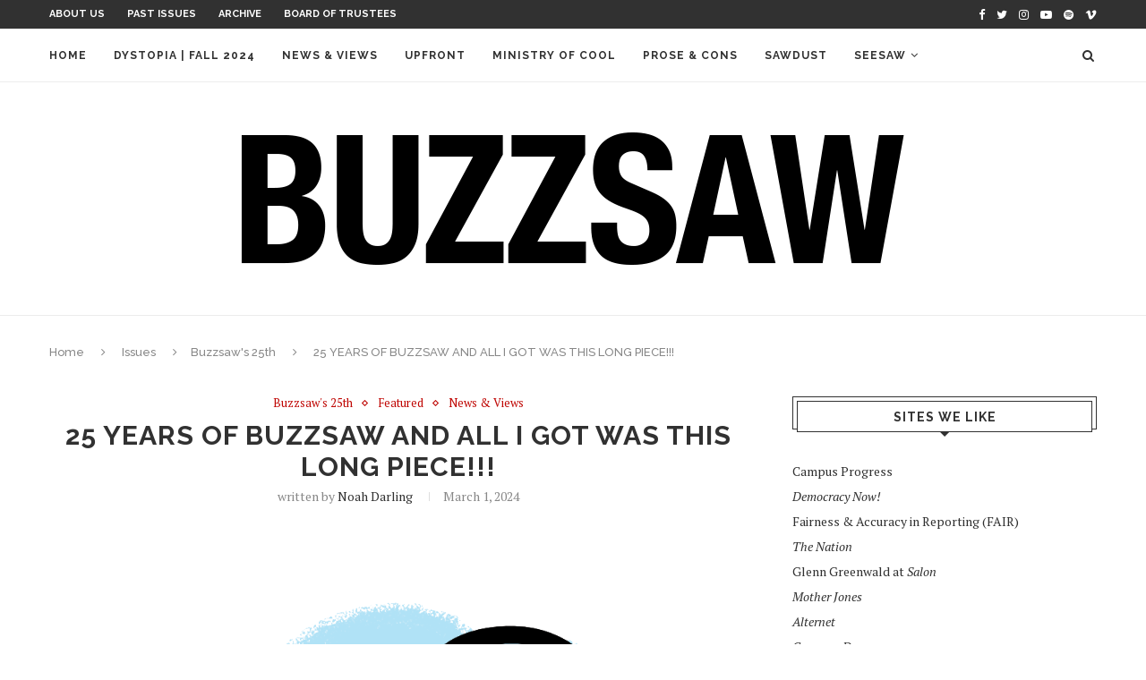

--- FILE ---
content_type: text/html; charset=UTF-8
request_url: https://buzzsawmag.org/2024/03/01/25-years-of-buzzsaw-and-all-i-got-was-this-long-piece/
body_size: 17772
content:
<!DOCTYPE html>
<html lang="en-US">
<head>
	<meta charset="UTF-8">
	<meta http-equiv="X-UA-Compatible" content="IE=edge">
	<meta name="viewport" content="width=device-width, initial-scale=1">
	<link rel="profile" href="http://gmpg.org/xfn/11" />
			<link rel="shortcut icon" href="https://buzzsawmag.org/media/2023/09/favicon-32x32-1.png" type="image/x-icon" />
		<link rel="apple-touch-icon" sizes="180x180" href="https://buzzsawmag.org/media/2023/09/favicon-32x32-1.png">
		<link rel="alternate" type="application/rss+xml" title="Buzzsaw Magazine RSS Feed" href="https://buzzsawmag.org/feed/" />
	<link rel="alternate" type="application/atom+xml" title="Buzzsaw Magazine Atom Feed" href="https://buzzsawmag.org/feed/atom/" />
	<link rel="pingback" href="https://buzzsawmag.org/xmlrpc.php" />
	<!--[if lt IE 9]>
	<script src="https://buzzsawmag.org/wp-content/themes/soledad/js/html5.js"></script>
	<![endif]-->
	<title>25 YEARS OF BUZZSAW AND ALL I GOT WAS THIS LONG PIECE!!! &#8211; Buzzsaw Magazine</title>
<meta name='robots' content='max-image-preview:large' />
	<style>img:is([sizes="auto" i], [sizes^="auto," i]) { contain-intrinsic-size: 3000px 1500px }</style>
	<link rel='dns-prefetch' href='//secure.gravatar.com' />
<link rel='dns-prefetch' href='//stats.wp.com' />
<link rel='dns-prefetch' href='//fonts.googleapis.com' />
<link rel='dns-prefetch' href='//v0.wordpress.com' />
<link rel='dns-prefetch' href='//jetpack.wordpress.com' />
<link rel='dns-prefetch' href='//s0.wp.com' />
<link rel='dns-prefetch' href='//public-api.wordpress.com' />
<link rel='dns-prefetch' href='//0.gravatar.com' />
<link rel='dns-prefetch' href='//1.gravatar.com' />
<link rel='dns-prefetch' href='//2.gravatar.com' />
<link rel="alternate" type="application/rss+xml" title="Buzzsaw Magazine &raquo; Feed" href="https://buzzsawmag.org/feed/" />
<link rel="alternate" type="application/rss+xml" title="Buzzsaw Magazine &raquo; Comments Feed" href="https://buzzsawmag.org/comments/feed/" />
<script type="text/javascript">
/* <![CDATA[ */
window._wpemojiSettings = {"baseUrl":"https:\/\/s.w.org\/images\/core\/emoji\/16.0.1\/72x72\/","ext":".png","svgUrl":"https:\/\/s.w.org\/images\/core\/emoji\/16.0.1\/svg\/","svgExt":".svg","source":{"concatemoji":"https:\/\/buzzsawmag.org\/wp-includes\/js\/wp-emoji-release.min.js?ver=6.8.3"}};
/*! This file is auto-generated */
!function(s,n){var o,i,e;function c(e){try{var t={supportTests:e,timestamp:(new Date).valueOf()};sessionStorage.setItem(o,JSON.stringify(t))}catch(e){}}function p(e,t,n){e.clearRect(0,0,e.canvas.width,e.canvas.height),e.fillText(t,0,0);var t=new Uint32Array(e.getImageData(0,0,e.canvas.width,e.canvas.height).data),a=(e.clearRect(0,0,e.canvas.width,e.canvas.height),e.fillText(n,0,0),new Uint32Array(e.getImageData(0,0,e.canvas.width,e.canvas.height).data));return t.every(function(e,t){return e===a[t]})}function u(e,t){e.clearRect(0,0,e.canvas.width,e.canvas.height),e.fillText(t,0,0);for(var n=e.getImageData(16,16,1,1),a=0;a<n.data.length;a++)if(0!==n.data[a])return!1;return!0}function f(e,t,n,a){switch(t){case"flag":return n(e,"\ud83c\udff3\ufe0f\u200d\u26a7\ufe0f","\ud83c\udff3\ufe0f\u200b\u26a7\ufe0f")?!1:!n(e,"\ud83c\udde8\ud83c\uddf6","\ud83c\udde8\u200b\ud83c\uddf6")&&!n(e,"\ud83c\udff4\udb40\udc67\udb40\udc62\udb40\udc65\udb40\udc6e\udb40\udc67\udb40\udc7f","\ud83c\udff4\u200b\udb40\udc67\u200b\udb40\udc62\u200b\udb40\udc65\u200b\udb40\udc6e\u200b\udb40\udc67\u200b\udb40\udc7f");case"emoji":return!a(e,"\ud83e\udedf")}return!1}function g(e,t,n,a){var r="undefined"!=typeof WorkerGlobalScope&&self instanceof WorkerGlobalScope?new OffscreenCanvas(300,150):s.createElement("canvas"),o=r.getContext("2d",{willReadFrequently:!0}),i=(o.textBaseline="top",o.font="600 32px Arial",{});return e.forEach(function(e){i[e]=t(o,e,n,a)}),i}function t(e){var t=s.createElement("script");t.src=e,t.defer=!0,s.head.appendChild(t)}"undefined"!=typeof Promise&&(o="wpEmojiSettingsSupports",i=["flag","emoji"],n.supports={everything:!0,everythingExceptFlag:!0},e=new Promise(function(e){s.addEventListener("DOMContentLoaded",e,{once:!0})}),new Promise(function(t){var n=function(){try{var e=JSON.parse(sessionStorage.getItem(o));if("object"==typeof e&&"number"==typeof e.timestamp&&(new Date).valueOf()<e.timestamp+604800&&"object"==typeof e.supportTests)return e.supportTests}catch(e){}return null}();if(!n){if("undefined"!=typeof Worker&&"undefined"!=typeof OffscreenCanvas&&"undefined"!=typeof URL&&URL.createObjectURL&&"undefined"!=typeof Blob)try{var e="postMessage("+g.toString()+"("+[JSON.stringify(i),f.toString(),p.toString(),u.toString()].join(",")+"));",a=new Blob([e],{type:"text/javascript"}),r=new Worker(URL.createObjectURL(a),{name:"wpTestEmojiSupports"});return void(r.onmessage=function(e){c(n=e.data),r.terminate(),t(n)})}catch(e){}c(n=g(i,f,p,u))}t(n)}).then(function(e){for(var t in e)n.supports[t]=e[t],n.supports.everything=n.supports.everything&&n.supports[t],"flag"!==t&&(n.supports.everythingExceptFlag=n.supports.everythingExceptFlag&&n.supports[t]);n.supports.everythingExceptFlag=n.supports.everythingExceptFlag&&!n.supports.flag,n.DOMReady=!1,n.readyCallback=function(){n.DOMReady=!0}}).then(function(){return e}).then(function(){var e;n.supports.everything||(n.readyCallback(),(e=n.source||{}).concatemoji?t(e.concatemoji):e.wpemoji&&e.twemoji&&(t(e.twemoji),t(e.wpemoji)))}))}((window,document),window._wpemojiSettings);
/* ]]> */
</script>
<style id='wp-emoji-styles-inline-css' type='text/css'>

	img.wp-smiley, img.emoji {
		display: inline !important;
		border: none !important;
		box-shadow: none !important;
		height: 1em !important;
		width: 1em !important;
		margin: 0 0.07em !important;
		vertical-align: -0.1em !important;
		background: none !important;
		padding: 0 !important;
	}
</style>
<link rel='stylesheet' id='wp-block-library-css' href='https://buzzsawmag.org/wp-includes/css/dist/block-library/style.min.css?ver=6.8.3' type='text/css' media='all' />
<style id='classic-theme-styles-inline-css' type='text/css'>
/*! This file is auto-generated */
.wp-block-button__link{color:#fff;background-color:#32373c;border-radius:9999px;box-shadow:none;text-decoration:none;padding:calc(.667em + 2px) calc(1.333em + 2px);font-size:1.125em}.wp-block-file__button{background:#32373c;color:#fff;text-decoration:none}
</style>
<link rel='stylesheet' id='mediaelement-css' href='https://buzzsawmag.org/wp-includes/js/mediaelement/mediaelementplayer-legacy.min.css?ver=4.2.17' type='text/css' media='all' />
<link rel='stylesheet' id='wp-mediaelement-css' href='https://buzzsawmag.org/wp-includes/js/mediaelement/wp-mediaelement.min.css?ver=6.8.3' type='text/css' media='all' />
<style id='jetpack-sharing-buttons-style-inline-css' type='text/css'>
.jetpack-sharing-buttons__services-list{display:flex;flex-direction:row;flex-wrap:wrap;gap:0;list-style-type:none;margin:5px;padding:0}.jetpack-sharing-buttons__services-list.has-small-icon-size{font-size:12px}.jetpack-sharing-buttons__services-list.has-normal-icon-size{font-size:16px}.jetpack-sharing-buttons__services-list.has-large-icon-size{font-size:24px}.jetpack-sharing-buttons__services-list.has-huge-icon-size{font-size:36px}@media print{.jetpack-sharing-buttons__services-list{display:none!important}}.editor-styles-wrapper .wp-block-jetpack-sharing-buttons{gap:0;padding-inline-start:0}ul.jetpack-sharing-buttons__services-list.has-background{padding:1.25em 2.375em}
</style>
<style id='global-styles-inline-css' type='text/css'>
:root{--wp--preset--aspect-ratio--square: 1;--wp--preset--aspect-ratio--4-3: 4/3;--wp--preset--aspect-ratio--3-4: 3/4;--wp--preset--aspect-ratio--3-2: 3/2;--wp--preset--aspect-ratio--2-3: 2/3;--wp--preset--aspect-ratio--16-9: 16/9;--wp--preset--aspect-ratio--9-16: 9/16;--wp--preset--color--black: #000000;--wp--preset--color--cyan-bluish-gray: #abb8c3;--wp--preset--color--white: #ffffff;--wp--preset--color--pale-pink: #f78da7;--wp--preset--color--vivid-red: #cf2e2e;--wp--preset--color--luminous-vivid-orange: #ff6900;--wp--preset--color--luminous-vivid-amber: #fcb900;--wp--preset--color--light-green-cyan: #7bdcb5;--wp--preset--color--vivid-green-cyan: #00d084;--wp--preset--color--pale-cyan-blue: #8ed1fc;--wp--preset--color--vivid-cyan-blue: #0693e3;--wp--preset--color--vivid-purple: #9b51e0;--wp--preset--gradient--vivid-cyan-blue-to-vivid-purple: linear-gradient(135deg,rgba(6,147,227,1) 0%,rgb(155,81,224) 100%);--wp--preset--gradient--light-green-cyan-to-vivid-green-cyan: linear-gradient(135deg,rgb(122,220,180) 0%,rgb(0,208,130) 100%);--wp--preset--gradient--luminous-vivid-amber-to-luminous-vivid-orange: linear-gradient(135deg,rgba(252,185,0,1) 0%,rgba(255,105,0,1) 100%);--wp--preset--gradient--luminous-vivid-orange-to-vivid-red: linear-gradient(135deg,rgba(255,105,0,1) 0%,rgb(207,46,46) 100%);--wp--preset--gradient--very-light-gray-to-cyan-bluish-gray: linear-gradient(135deg,rgb(238,238,238) 0%,rgb(169,184,195) 100%);--wp--preset--gradient--cool-to-warm-spectrum: linear-gradient(135deg,rgb(74,234,220) 0%,rgb(151,120,209) 20%,rgb(207,42,186) 40%,rgb(238,44,130) 60%,rgb(251,105,98) 80%,rgb(254,248,76) 100%);--wp--preset--gradient--blush-light-purple: linear-gradient(135deg,rgb(255,206,236) 0%,rgb(152,150,240) 100%);--wp--preset--gradient--blush-bordeaux: linear-gradient(135deg,rgb(254,205,165) 0%,rgb(254,45,45) 50%,rgb(107,0,62) 100%);--wp--preset--gradient--luminous-dusk: linear-gradient(135deg,rgb(255,203,112) 0%,rgb(199,81,192) 50%,rgb(65,88,208) 100%);--wp--preset--gradient--pale-ocean: linear-gradient(135deg,rgb(255,245,203) 0%,rgb(182,227,212) 50%,rgb(51,167,181) 100%);--wp--preset--gradient--electric-grass: linear-gradient(135deg,rgb(202,248,128) 0%,rgb(113,206,126) 100%);--wp--preset--gradient--midnight: linear-gradient(135deg,rgb(2,3,129) 0%,rgb(40,116,252) 100%);--wp--preset--font-size--small: 13px;--wp--preset--font-size--medium: 20px;--wp--preset--font-size--large: 36px;--wp--preset--font-size--x-large: 42px;--wp--preset--spacing--20: 0.44rem;--wp--preset--spacing--30: 0.67rem;--wp--preset--spacing--40: 1rem;--wp--preset--spacing--50: 1.5rem;--wp--preset--spacing--60: 2.25rem;--wp--preset--spacing--70: 3.38rem;--wp--preset--spacing--80: 5.06rem;--wp--preset--shadow--natural: 6px 6px 9px rgba(0, 0, 0, 0.2);--wp--preset--shadow--deep: 12px 12px 50px rgba(0, 0, 0, 0.4);--wp--preset--shadow--sharp: 6px 6px 0px rgba(0, 0, 0, 0.2);--wp--preset--shadow--outlined: 6px 6px 0px -3px rgba(255, 255, 255, 1), 6px 6px rgba(0, 0, 0, 1);--wp--preset--shadow--crisp: 6px 6px 0px rgba(0, 0, 0, 1);}:where(.is-layout-flex){gap: 0.5em;}:where(.is-layout-grid){gap: 0.5em;}body .is-layout-flex{display: flex;}.is-layout-flex{flex-wrap: wrap;align-items: center;}.is-layout-flex > :is(*, div){margin: 0;}body .is-layout-grid{display: grid;}.is-layout-grid > :is(*, div){margin: 0;}:where(.wp-block-columns.is-layout-flex){gap: 2em;}:where(.wp-block-columns.is-layout-grid){gap: 2em;}:where(.wp-block-post-template.is-layout-flex){gap: 1.25em;}:where(.wp-block-post-template.is-layout-grid){gap: 1.25em;}.has-black-color{color: var(--wp--preset--color--black) !important;}.has-cyan-bluish-gray-color{color: var(--wp--preset--color--cyan-bluish-gray) !important;}.has-white-color{color: var(--wp--preset--color--white) !important;}.has-pale-pink-color{color: var(--wp--preset--color--pale-pink) !important;}.has-vivid-red-color{color: var(--wp--preset--color--vivid-red) !important;}.has-luminous-vivid-orange-color{color: var(--wp--preset--color--luminous-vivid-orange) !important;}.has-luminous-vivid-amber-color{color: var(--wp--preset--color--luminous-vivid-amber) !important;}.has-light-green-cyan-color{color: var(--wp--preset--color--light-green-cyan) !important;}.has-vivid-green-cyan-color{color: var(--wp--preset--color--vivid-green-cyan) !important;}.has-pale-cyan-blue-color{color: var(--wp--preset--color--pale-cyan-blue) !important;}.has-vivid-cyan-blue-color{color: var(--wp--preset--color--vivid-cyan-blue) !important;}.has-vivid-purple-color{color: var(--wp--preset--color--vivid-purple) !important;}.has-black-background-color{background-color: var(--wp--preset--color--black) !important;}.has-cyan-bluish-gray-background-color{background-color: var(--wp--preset--color--cyan-bluish-gray) !important;}.has-white-background-color{background-color: var(--wp--preset--color--white) !important;}.has-pale-pink-background-color{background-color: var(--wp--preset--color--pale-pink) !important;}.has-vivid-red-background-color{background-color: var(--wp--preset--color--vivid-red) !important;}.has-luminous-vivid-orange-background-color{background-color: var(--wp--preset--color--luminous-vivid-orange) !important;}.has-luminous-vivid-amber-background-color{background-color: var(--wp--preset--color--luminous-vivid-amber) !important;}.has-light-green-cyan-background-color{background-color: var(--wp--preset--color--light-green-cyan) !important;}.has-vivid-green-cyan-background-color{background-color: var(--wp--preset--color--vivid-green-cyan) !important;}.has-pale-cyan-blue-background-color{background-color: var(--wp--preset--color--pale-cyan-blue) !important;}.has-vivid-cyan-blue-background-color{background-color: var(--wp--preset--color--vivid-cyan-blue) !important;}.has-vivid-purple-background-color{background-color: var(--wp--preset--color--vivid-purple) !important;}.has-black-border-color{border-color: var(--wp--preset--color--black) !important;}.has-cyan-bluish-gray-border-color{border-color: var(--wp--preset--color--cyan-bluish-gray) !important;}.has-white-border-color{border-color: var(--wp--preset--color--white) !important;}.has-pale-pink-border-color{border-color: var(--wp--preset--color--pale-pink) !important;}.has-vivid-red-border-color{border-color: var(--wp--preset--color--vivid-red) !important;}.has-luminous-vivid-orange-border-color{border-color: var(--wp--preset--color--luminous-vivid-orange) !important;}.has-luminous-vivid-amber-border-color{border-color: var(--wp--preset--color--luminous-vivid-amber) !important;}.has-light-green-cyan-border-color{border-color: var(--wp--preset--color--light-green-cyan) !important;}.has-vivid-green-cyan-border-color{border-color: var(--wp--preset--color--vivid-green-cyan) !important;}.has-pale-cyan-blue-border-color{border-color: var(--wp--preset--color--pale-cyan-blue) !important;}.has-vivid-cyan-blue-border-color{border-color: var(--wp--preset--color--vivid-cyan-blue) !important;}.has-vivid-purple-border-color{border-color: var(--wp--preset--color--vivid-purple) !important;}.has-vivid-cyan-blue-to-vivid-purple-gradient-background{background: var(--wp--preset--gradient--vivid-cyan-blue-to-vivid-purple) !important;}.has-light-green-cyan-to-vivid-green-cyan-gradient-background{background: var(--wp--preset--gradient--light-green-cyan-to-vivid-green-cyan) !important;}.has-luminous-vivid-amber-to-luminous-vivid-orange-gradient-background{background: var(--wp--preset--gradient--luminous-vivid-amber-to-luminous-vivid-orange) !important;}.has-luminous-vivid-orange-to-vivid-red-gradient-background{background: var(--wp--preset--gradient--luminous-vivid-orange-to-vivid-red) !important;}.has-very-light-gray-to-cyan-bluish-gray-gradient-background{background: var(--wp--preset--gradient--very-light-gray-to-cyan-bluish-gray) !important;}.has-cool-to-warm-spectrum-gradient-background{background: var(--wp--preset--gradient--cool-to-warm-spectrum) !important;}.has-blush-light-purple-gradient-background{background: var(--wp--preset--gradient--blush-light-purple) !important;}.has-blush-bordeaux-gradient-background{background: var(--wp--preset--gradient--blush-bordeaux) !important;}.has-luminous-dusk-gradient-background{background: var(--wp--preset--gradient--luminous-dusk) !important;}.has-pale-ocean-gradient-background{background: var(--wp--preset--gradient--pale-ocean) !important;}.has-electric-grass-gradient-background{background: var(--wp--preset--gradient--electric-grass) !important;}.has-midnight-gradient-background{background: var(--wp--preset--gradient--midnight) !important;}.has-small-font-size{font-size: var(--wp--preset--font-size--small) !important;}.has-medium-font-size{font-size: var(--wp--preset--font-size--medium) !important;}.has-large-font-size{font-size: var(--wp--preset--font-size--large) !important;}.has-x-large-font-size{font-size: var(--wp--preset--font-size--x-large) !important;}
:where(.wp-block-post-template.is-layout-flex){gap: 1.25em;}:where(.wp-block-post-template.is-layout-grid){gap: 1.25em;}
:where(.wp-block-columns.is-layout-flex){gap: 2em;}:where(.wp-block-columns.is-layout-grid){gap: 2em;}
:root :where(.wp-block-pullquote){font-size: 1.5em;line-height: 1.6;}
</style>
<link rel='stylesheet' id='penci-fonts-css' href='//fonts.googleapis.com/css?family=Raleway%3A300%2C300italic%2C400%2C400italic%2C500%2C500italic%2C700%2C700italic%2C800%2C800italic%7CPT+Serif%3A300%2C300italic%2C400%2C400italic%2C500%2C500italic%2C700%2C700italic%2C800%2C800italic%7CPlayfair+Display+SC%3A300%2C300italic%2C400%2C400italic%2C500%2C500italic%2C700%2C700italic%2C800%2C800italic%7CMontserrat%3A300%2C300italic%2C400%2C400italic%2C500%2C500italic%2C700%2C700italic%2C800%2C800italic%26subset%3Dcyrillic%2Ccyrillic-ext%2Cgreek%2Cgreek-ext%2Clatin-ext&#038;ver=1.0' type='text/css' media='all' />
<link rel='stylesheet' id='penci_style-css' href='https://buzzsawmag.org/wp-content/themes/soledad/style.css?ver=4.0.3' type='text/css' media='all' />
<script type="text/javascript" src="https://buzzsawmag.org/wp-includes/js/jquery/jquery.min.js?ver=3.7.1" id="jquery-core-js"></script>
<script type="text/javascript" src="https://buzzsawmag.org/wp-includes/js/jquery/jquery-migrate.min.js?ver=3.4.1" id="jquery-migrate-js"></script>
<link rel="https://api.w.org/" href="https://buzzsawmag.org/wp-json/" /><link rel="alternate" title="JSON" type="application/json" href="https://buzzsawmag.org/wp-json/wp/v2/posts/20109" /><link rel="EditURI" type="application/rsd+xml" title="RSD" href="https://buzzsawmag.org/xmlrpc.php?rsd" />
<meta name="generator" content="WordPress 6.8.3" />
<link rel="canonical" href="https://buzzsawmag.org/2024/03/01/25-years-of-buzzsaw-and-all-i-got-was-this-long-piece/" />
<link rel='shortlink' href='https://wp.me/p3QPxN-5el' />
<link rel="alternate" title="oEmbed (JSON)" type="application/json+oembed" href="https://buzzsawmag.org/wp-json/oembed/1.0/embed?url=https%3A%2F%2Fbuzzsawmag.org%2F2024%2F03%2F01%2F25-years-of-buzzsaw-and-all-i-got-was-this-long-piece%2F" />
<link rel="alternate" title="oEmbed (XML)" type="text/xml+oembed" href="https://buzzsawmag.org/wp-json/oembed/1.0/embed?url=https%3A%2F%2Fbuzzsawmag.org%2F2024%2F03%2F01%2F25-years-of-buzzsaw-and-all-i-got-was-this-long-piece%2F&#038;format=xml" />
	<style>img#wpstats{display:none}</style>
		    <style type="text/css">
																												body.penci-body-boxed { background-repeat:no-repeat; }
						body.penci-body-boxed { background-attachment:fixed; }
								#header .inner-header .container { padding:30px 0; }
								a, .post-entry .penci-portfolio-filter ul li a:hover, .penci-portfolio-filter ul li a:hover, .penci-portfolio-filter ul li.active a, .post-entry .penci-portfolio-filter ul li.active a, .penci-countdown .countdown-amount, .archive-box h1, .post-entry a, .container.penci-breadcrumb span
		a:hover, .post-entry blockquote:before, .post-entry blockquote cite, .post-entry blockquote .author, .wpb_text_column blockquote:before, .wpb_text_column blockquote cite, .wpb_text_column blockquote .author, .penci-pagination a:hover, ul.penci-topbar-menu > li a:hover, div.penci-topbar-menu > ul > li a:hover, .penci-recipe-heading a.penci-recipe-print, .main-nav-social a:hover, .widget-social
		.remove-circle a:hover i, .penci-recipe-index .cat > a.penci-cat-name { color: #bf0603; }
		.penci-home-popular-post ul.slick-dots li button:hover, .penci-home-popular-post ul.slick-dots li.slick-active button, .post-entry blockquote .author span:after, .error-image:after, .error-404
		.go-back-home a:after, .penci-header-signup-form, .woocommerce span.onsale, .woocommerce #respond input#submit:hover, .woocommerce a.button:hover, .woocommerce button.button:hover, .woocommerce input.button:hover,
		.woocommerce nav.woocommerce-pagination ul li span.current, .woocommerce div.product .entry-summary div[itemprop="description"]:before, .woocommerce div.product .entry-summary div[itemprop="description"] blockquote .author span:after, .woocommerce div.product .woocommerce-tabs
		#tab-description blockquote .author span:after, .woocommerce #respond input#submit.alt:hover, .woocommerce a.button.alt:hover, .woocommerce button.button.alt:hover, .woocommerce input.button.alt:hover, #top-search.shoping-cart-icon > a > span, #penci-demobar .buy-button, #penci-demobar
		.buy-button:hover, .penci-recipe-heading a.penci-recipe-print:hover, .penci-review-process span, .penci-review-score-total, #navigation.menu-style-2 ul.menu ul:before, #navigation.menu-style-2 .menu ul ul:before, .penci-go-to-top-floating, .post-entry.blockquote-style-2 blockquote:before { background-color: #bf0603; }
		.penci-pagination ul.page-numbers li span.current, #comments_pagination span { color: #fff; background: #bf0603; border-color: #bf0603; }
		.footer-instagram h4.footer-instagram-title > span:before, .woocommerce nav.woocommerce-pagination ul li span.current, .penci-pagination.penci-ajax-more a.penci-ajax-more-button:hover, .penci-recipe-heading a.penci-recipe-print:hover, .home-featured-cat-content.style-14 .magcat-padding:before { border-color: #bf0603; }
		.woocommerce .woocommerce-error, .woocommerce .woocommerce-info, .woocommerce .woocommerce-message { border-top-color: #bf0603; }
		.penci-slider ol.penci-control-nav li a.penci-active, .penci-slider ol.penci-control-nav li a:hover, .penci-related-carousel .owl-dot.active span, .penci-owl-carousel-slider .owl-dot.active span{ border-color: #bf0603; background-color: #bf0603; }
		.woocommerce .woocommerce-message:before, .woocommerce form.checkout table.shop_table .order-total .amount, .woocommerce ul.products li.product .price ins, .woocommerce ul.products li.product .price, .woocommerce div.product p.price ins, .woocommerce div.product span.price ins, .woocommerce div.product p.price, .woocommerce div.product .entry-summary div[itemprop="description"] blockquote:before, .woocommerce div.product .woocommerce-tabs #tab-description blockquote:before, .woocommerce div.product .entry-summary div[itemprop="description"] blockquote cite, .woocommerce div.product .entry-summary div[itemprop="description"] blockquote .author, .woocommerce div.product .woocommerce-tabs #tab-description blockquote cite, .woocommerce div.product .woocommerce-tabs #tab-description blockquote .author, .woocommerce div.product .product_meta > span a:hover, .woocommerce div.product .woocommerce-tabs ul.tabs li.active, .woocommerce ul.cart_list li .amount, .woocommerce ul.product_list_widget li .amount, .woocommerce table.shop_table td.product-name a:hover, .woocommerce table.shop_table td.product-price span, .woocommerce table.shop_table td.product-subtotal span, .woocommerce-cart .cart-collaterals .cart_totals table td .amount, .woocommerce .woocommerce-info:before, .woocommerce div.product span.price { color: #bf0603; }
						ul.homepage-featured-boxes .penci-fea-in h4 span span, ul.homepage-featured-boxes .penci-fea-in.boxes-style-3 h4 span span { font-size: 14px; }
												.headline-title { background-color: #c883ea; }
														a.penci-topbar-post-title:hover { color: #bf0603; }
														ul.penci-topbar-menu > li a:hover, div.penci-topbar-menu > ul > li a:hover { color: #bf0603; }
										.penci-topbar-social a:hover { color: #bf0603; }
																				#navigation .menu li a:hover, #navigation .menu li.current-menu-item > a, #navigation .menu > li.current_page_item > a, #navigation .menu li:hover > a, #navigation .menu > li.current-menu-ancestor > a, #navigation .menu > li.current-menu-item > a { color:  #bf0603; }
		#navigation ul.menu > li > a:before, #navigation .menu > ul > li > a:before { background: #bf0603; }
																						#navigation .penci-megamenu .penci-mega-child-categories a.cat-active, #navigation .menu .penci-megamenu .penci-mega-child-categories a:hover, #navigation .menu .penci-megamenu .penci-mega-latest-posts .penci-mega-post a:hover { color: #bf0603; }
		#navigation .penci-megamenu .penci-mega-thumbnail .mega-cat-name { background: #bf0603; }
																												#navigation .menu .sub-menu li a:hover, #navigation .menu .sub-menu li.current-menu-item > a, #navigation .sub-menu li:hover > a { color:  #bf0603; }
		#navigation ul.menu ul a:before, #navigation .menu ul ul a:before { background-color: #bf0603;   -webkit-box-shadow: 5px -2px 0 #bf0603;  -moz-box-shadow: 5px -2px 0 #bf0603;  -ms-box-shadow: 5px -2px 0 #bf0603;  box-shadow: 5px -2px 0 #bf0603; }
						#navigation.menu-style-2 ul.menu ul:before, #navigation.menu-style-2 .menu ul ul:before { background-color: #bf0603; }
																						.penci-header-signup-form { padding-top: px; }
		.penci-header-signup-form { padding-bottom: px; }
																						.header-social a:hover i, .main-nav-social a:hover {   color: #bf8de8; }
																#sidebar-nav .menu li a:hover, .header-social.sidebar-nav-social a:hover i, #sidebar-nav .menu li a .indicator:hover, #sidebar-nav .menu .sub-menu li a .indicator:hover{ color: #bf0603; }
		#sidebar-nav-logo:before{ background-color: #bf0603; }
														.penci-slide-overlay .overlay-link { opacity: ; }
		.penci-item-mag:hover .penci-slide-overlay .overlay-link { opacity: ; }
		.penci-featured-content .featured-slider-overlay { opacity: ; }
																.featured-style-29 .featured-slider-overlay { opacity: ; }
																								.penci-standard-cat .cat > a.penci-cat-name { color: #bf0603; }
		.penci-standard-cat .cat:before, .penci-standard-cat .cat:after { background-color: #bf0603; }
														.standard-content .penci-post-box-meta .penci-post-share-box a:hover, .standard-content .penci-post-box-meta .penci-post-share-box a.liked { color: #bf0603; }
						.header-standard .post-entry a:hover, .header-standard .author-post span a:hover, .standard-content a, .standard-post-entry a.more-link:hover, .penci-post-box-meta .penci-box-meta a:hover, .standard-content .post-entry blockquote:before, .post-entry blockquote cite, .post-entry blockquote .author, .standard-content-special .author-quote span, .standard-content-special .format-post-box .post-format-icon i, .standard-content-special .format-post-box
		.dt-special a:hover, .standard-content .penci-more-link a.more-link { color: #bf0603; }
		.standard-content-special .author-quote span:before, .standard-content-special .author-quote span:after, .standard-content .post-entry ul li:before, .post-entry blockquote .author span:after, .header-standard:after { background-color: #bf0603; }
		.penci-more-link a.more-link:before, .penci-more-link a.more-link:after { border-color: #bf0603; }
												.penci-grid .cat a.penci-cat-name, .penci-masonry .cat a.penci-cat-name { color: #bf0603; }
		.penci-grid .cat a.penci-cat-name:after, .penci-masonry .cat a.penci-cat-name:after { border-color: #bf0603; }
								.penci-post-share-box a.liked, .penci-post-share-box a:hover { color: #bf0603; }
										.overlay-post-box-meta .overlay-share a:hover, .overlay-author a:hover, .penci-grid .standard-content-special .format-post-box .dt-special a:hover, .grid-post-box-meta span a:hover, .grid-post-box-meta span a.comment-link:hover, .penci-grid .standard-content-special .author-quote span, .penci-grid .standard-content-special .format-post-box .post-format-icon i, .grid-mixed .penci-post-box-meta .penci-box-meta a:hover { color: #bf0603; }
		.penci-grid .standard-content-special .author-quote span:before, .penci-grid .standard-content-special .author-quote span:after, .grid-header-box:after, .list-post .header-list-style:after { background-color: #bf0603; }
		.penci-grid .post-box-meta span:after, .penci-masonry .post-box-meta span:after { border-color: #bf0603; }
						.penci-grid li.typography-style .overlay-typography { opacity: ; }
		.penci-grid li.typography-style:hover .overlay-typography { opacity: ; }
								.penci-grid li.typography-style .item .main-typography h2 a:hover { color: #bf0603; }
								.penci-grid li.typography-style .grid-post-box-meta span a:hover { color: #bf0603; }
												.overlay-header-box .cat > a.penci-cat-name:hover { color: #bf0603; }
																										.penci-sidebar-content.style-7 .penci-border-arrow .inner-arrow:before, .penci-sidebar-content.style-9 .penci-border-arrow .inner-arrow:before { background-color: #bf0603; }
																.widget ul.side-newsfeed li .side-item .side-item-text h4 a:hover, .widget a:hover, .penci-sidebar-content .widget-social a:hover span, .widget-social a:hover span, .penci-tweets-widget-content .icon-tweets, .penci-tweets-widget-content .tweet-intents a, .penci-tweets-widget-content
		.tweet-intents span:after, .widget-social.remove-circle a:hover i { color: #bf0603; }
		.widget .tagcloud a:hover, .widget-social a:hover i, .widget input[type="submit"]:hover { color: #fff; background-color: #bf0603; border-color: #bf0603; }
		.about-widget .about-me-heading:before { border-color: #bf0603; }
		.penci-tweets-widget-content .tweet-intents-inner:before, .penci-tweets-widget-content .tweet-intents-inner:after { background-color: #bf0603; }
		.penci-owl-carousel.penci-tweets-slider .owl-dots .owl-dot.active span, .penci-owl-carousel.penci-tweets-slider .owl-dots .owl-dot:hover span { border-color: #bf0603; background-color: #bf0603; }
				#widget-area { padding: px 0; }
										#footer-section .footer-menu li a { font-size: 12px; }
						#footer-copyright * { font-size: 12px; }
																																		.footer-widget-wrapper .widget .widget-title { text-align: center; }
														.footer-widget-wrapper .penci-tweets-widget-content .icon-tweets, .footer-widget-wrapper .penci-tweets-widget-content .tweet-intents a, .footer-widget-wrapper .penci-tweets-widget-content .tweet-intents span:after, .footer-widget-wrapper .widget ul.side-newsfeed li .side-item
		.side-item-text h4 a:hover, .footer-widget-wrapper .widget a:hover, .footer-widget-wrapper .widget-social a:hover span, .footer-widget-wrapper a:hover, .footer-widget-wrapper .widget-social.remove-circle a:hover i { color: #bf0603; }
		.footer-widget-wrapper .widget .tagcloud a:hover, .footer-widget-wrapper .widget-social a:hover i, .footer-widget-wrapper .mc4wp-form input[type="submit"]:hover, .footer-widget-wrapper .widget input[type="submit"]:hover { color: #fff; background-color: #bf0603; border-color: #bf0603; }
		.footer-widget-wrapper .about-widget .about-me-heading:before { border-color: #bf0603; }
		.footer-widget-wrapper .penci-tweets-widget-content .tweet-intents-inner:before, .footer-widget-wrapper .penci-tweets-widget-content .tweet-intents-inner:after { background-color: #bf0603; }
		.footer-widget-wrapper .penci-owl-carousel.penci-tweets-slider .owl-dots .owl-dot.active span, .footer-widget-wrapper .penci-owl-carousel.penci-tweets-slider .owl-dots .owl-dot:hover span {  border-color: #bf0603;  background: #bf0603;  }
										ul.footer-socials li a:hover i { background-color: #bf0603; border-color: #bf0603; }
										ul.footer-socials li a:hover span { color: #bf0603; }
																				.penci-go-to-top-floating { background-color: #bf0603; }
								#footer-section a { color: #bf0603; }
						.container-single .penci-standard-cat .cat > a.penci-cat-name { color: #bf0603; }
		.container-single .penci-standard-cat .cat:before, .container-single .penci-standard-cat .cat:after { background-color: #bf0603; }
								@media only screen and (min-width: 768px){  .container-single .single-post-title { font-size: 30px; }  }
																										.container-single .post-share a:hover, .container-single .post-share a.liked, .page-share .post-share a:hover { color: #bf0603; }
						.post-share .count-number-like { color: #bf0603; }
						.comment-content a, .container-single .post-entry a, .container-single .format-post-box .dt-special a:hover, .container-single .author-quote span, .container-single .author-post span a:hover, .post-entry blockquote:before, .post-entry blockquote cite, .post-entry blockquote .author, .wpb_text_column blockquote:before, .wpb_text_column blockquote cite, .wpb_text_column blockquote .author, .post-pagination a:hover, .author-content h5 a:hover, .author-content .author-social:hover, .item-related h3 a:hover, .container-single .format-post-box .post-format-icon i, .container.penci-breadcrumb.single-breadcrumb span a:hover { color: #bf0603; }
		.container-single .standard-content-special .format-post-box, ul.slick-dots li button:hover, ul.slick-dots li.slick-active button { border-color: #bf0603; }
		ul.slick-dots li button:hover, ul.slick-dots li.slick-active button, #respond h3.comment-reply-title span:before, #respond h3.comment-reply-title span:after, .post-box-title:before, .post-box-title:after, .container-single .author-quote span:before, .container-single .author-quote
		span:after, .post-entry blockquote .author span:after, .post-entry blockquote .author span:before, .post-entry ul li:before, #respond #submit:hover, .wpcf7 input[type="submit"]:hover, .widget_wysija input[type="submit"]:hover, .post-entry.blockquote-style-2 blockquote:before {  background-color: #bf0603; }
		.container-single .post-entry .post-tags a:hover { color: #fff; border-color: #bf0603; background-color: #bf0603; }
						.post-entry a, .container-single .post-entry a{ color: #bf0603; }
																																												.home-featured-cat-content .mag-photo .mag-overlay-photo { opacity: ; }
		.home-featured-cat-content .mag-photo:hover .mag-overlay-photo { opacity: ; }
																										.inner-item-portfolio:hover .penci-portfolio-thumbnail a:after { opacity: ; }
										    </style>
    
<!-- Jetpack Open Graph Tags -->
<meta property="og:type" content="article" />
<meta property="og:title" content="25 YEARS OF BUZZSAW AND ALL I GOT WAS THIS LONG PIECE!!!" />
<meta property="og:url" content="https://buzzsawmag.org/2024/03/01/25-years-of-buzzsaw-and-all-i-got-was-this-long-piece/" />
<meta property="og:description" content="Around 25 years ago, an idea was born: a bright spark of creativity among eight people at Ithaca College. No, I am not talking about a smokeout right before Y2K, that’s another 25th anniversary dis…" />
<meta property="article:published_time" content="2024-03-01T17:00:00+00:00" />
<meta property="article:modified_time" content="2024-03-01T03:13:57+00:00" />
<meta property="og:site_name" content="Buzzsaw Magazine" />
<meta property="og:image" content="https://buzzsawmag.org/media/2024/02/Reflections-on-Buzzsaw_s-25th-Anniversary.png" />
<meta property="og:image:width" content="1000" />
<meta property="og:image:height" content="1000" />
<meta property="og:image:alt" content="" />
<meta property="og:locale" content="en_US" />
<meta name="twitter:text:title" content="25 YEARS OF BUZZSAW AND ALL I GOT WAS THIS LONG PIECE!!!" />
<meta name="twitter:image" content="https://buzzsawmag.org/media/2024/02/Reflections-on-Buzzsaw_s-25th-Anniversary.png?w=640" />
<meta name="twitter:card" content="summary_large_image" />

<!-- End Jetpack Open Graph Tags -->
</head>

<body class="wp-singular post-template-default single single-post postid-20109 single-format-standard wp-theme-soledad">
<a id="close-sidebar-nav" class="header-1"><i class="fa fa-close"></i></a>

<nav id="sidebar-nav" class="header-1">

	
	
	<ul id="menu-primary-menu" class="menu"><li id="menu-item-19846" class="menu-item menu-item-type-custom menu-item-object-custom menu-item-home menu-item-19846"><a href="http://buzzsawmag.org">Home</a></li>
<li id="menu-item-20327" class="menu-item menu-item-type-taxonomy menu-item-object-category menu-item-20327"><a href="https://buzzsawmag.org/category/issues/dystopia-fall-2024/">Dystopia | Fall 2024</a></li>
<li id="menu-item-5536" class="menu-item menu-item-type-taxonomy menu-item-object-category current-post-ancestor current-menu-parent current-post-parent menu-item-5536"><a href="https://buzzsawmag.org/category/magazine/news-views/">News &amp; Views</a></li>
<li id="menu-item-5534" class="menu-item menu-item-type-taxonomy menu-item-object-category menu-item-5534"><a href="https://buzzsawmag.org/category/magazine/upfront/">Upfront</a></li>
<li id="menu-item-5533" class="menu-item menu-item-type-taxonomy menu-item-object-category menu-item-5533"><a href="https://buzzsawmag.org/category/magazine/ministry-of-cool/">Ministry of Cool</a></li>
<li id="menu-item-5538" class="menu-item menu-item-type-taxonomy menu-item-object-category menu-item-5538"><a href="https://buzzsawmag.org/category/magazine/prose-cons/">Prose &amp; Cons</a></li>
<li id="menu-item-5535" class="menu-item menu-item-type-taxonomy menu-item-object-category menu-item-5535"><a href="https://buzzsawmag.org/category/magazine/sawdust/">Sawdust</a></li>
<li id="menu-item-15613" class="menu-item menu-item-type-taxonomy menu-item-object-category menu-item-has-children menu-item-15613"><a href="https://buzzsawmag.org/category/seesaw/">Seesaw</a>
<ul class="sub-menu">
	<li id="menu-item-15640" class="menu-item menu-item-type-custom menu-item-object-custom menu-item-15640"><a href="https://buzzsawmag.org/category/magazine/photo">Photo</a></li>
	<li id="menu-item-15641" class="menu-item menu-item-type-custom menu-item-object-custom menu-item-15641"><a href="https://buzzsawmag.org/category/magazine/video">Video</a></li>
</ul>
</li>
</ul></nav>

<!-- .wrapper-boxed -->
<div class="wrapper-boxed header-style-header-1">

<!-- Top Bar -->
	<div class="penci-top-bar topbar-menu">
	<div class="container">
		<div class="penci-headline">
			<ul id="menu-top-menu" class="penci-topbar-menu"><li id="menu-item-15615" class="menu-item menu-item-type-custom menu-item-object-custom menu-item-has-children menu-item-15615"><a href="https://buzzsawmag.org/about-us/">About Us</a>
<ul class="sub-menu">
	<li id="menu-item-15616" class="menu-item menu-item-type-custom menu-item-object-custom menu-item-15616"><a href="https://buzzsawmag.org/about-us/buzzstaff/">Buzzstaff</a></li>
	<li id="menu-item-18025" class="menu-item menu-item-type-post_type menu-item-object-page menu-item-18025"><a href="https://buzzsawmag.org/about-us/about/">History</a></li>
</ul>
</li>
<li id="menu-item-15618" class="menu-item menu-item-type-custom menu-item-object-custom menu-item-has-children menu-item-15618"><a href="https://buzzsawmag.org/issues/">Past Issues</a>
<ul class="sub-menu">
	<li id="menu-item-17213" class="menu-item menu-item-type-post_type menu-item-object-page menu-item-has-children menu-item-17213"><a href="https://buzzsawmag.org/issues/fall-2019/">Fall 2019</a>
	<ul class="sub-menu">
		<li id="menu-item-16861" class="menu-item menu-item-type-post_type menu-item-object-page menu-item-16861"><a href="https://buzzsawmag.org/issues/spring-2019/happy-birthday/">Happy Birthday</a></li>
		<li id="menu-item-16962" class="menu-item menu-item-type-post_type menu-item-object-page menu-item-16962"><a href="https://buzzsawmag.org/issues/spring-2019/spilled/">Spilled</a></li>
	</ul>
</li>
	<li id="menu-item-16862" class="menu-item menu-item-type-post_type menu-item-object-page menu-item-has-children menu-item-16862"><a href="https://buzzsawmag.org/see-saw/spring-2019/">Spring 2019</a>
	<ul class="sub-menu">
		<li id="menu-item-17084" class="menu-item menu-item-type-post_type menu-item-object-page menu-item-17084"><a href="https://buzzsawmag.org/issues/spring-2019/haircut/">Haircut</a></li>
		<li id="menu-item-17326" class="menu-item menu-item-type-post_type menu-item-object-page menu-item-17326"><a href="https://buzzsawmag.org/issues/fall-2019/puberty/">Puberty</a></li>
		<li id="menu-item-17334" class="menu-item menu-item-type-post_type menu-item-object-page menu-item-17334"><a href="https://buzzsawmag.org/issues/fall-2019/space/">Space</a></li>
	</ul>
</li>
	<li id="menu-item-17566" class="menu-item menu-item-type-post_type menu-item-object-page menu-item-has-children menu-item-17566"><a href="https://buzzsawmag.org/spring-2020/">Spring 2020</a>
	<ul class="sub-menu">
		<li id="menu-item-17485" class="menu-item menu-item-type-post_type menu-item-object-page menu-item-17485"><a href="https://buzzsawmag.org/spring-2020/clue/">Clue</a></li>
		<li id="menu-item-17580" class="menu-item menu-item-type-post_type menu-item-object-page menu-item-17580"><a href="https://buzzsawmag.org/spring-2020/sour/">Sour</a></li>
		<li id="menu-item-17758" class="menu-item menu-item-type-post_type menu-item-object-page menu-item-17758"><a href="https://buzzsawmag.org/spring-2020/tape/">Tape</a></li>
	</ul>
</li>
	<li id="menu-item-18019" class="menu-item menu-item-type-post_type menu-item-object-page menu-item-has-children menu-item-18019"><a href="https://buzzsawmag.org/issues/fall-2020/">Fall 2020</a>
	<ul class="sub-menu">
		<li id="menu-item-18020" class="menu-item menu-item-type-post_type menu-item-object-page menu-item-18020"><a href="https://buzzsawmag.org/issues/fall-2020/mask/">Mask</a></li>
		<li id="menu-item-18101" class="menu-item menu-item-type-post_type menu-item-object-page menu-item-18101"><a href="https://buzzsawmag.org/issues/fall-2020/cult/">Cult</a></li>
	</ul>
</li>
	<li id="menu-item-18182" class="menu-item menu-item-type-post_type menu-item-object-page menu-item-has-children menu-item-18182"><a href="https://buzzsawmag.org/issues/spring-2021/">Spring 2021</a>
	<ul class="sub-menu">
		<li id="menu-item-18187" class="menu-item menu-item-type-post_type menu-item-object-page menu-item-18187"><a href="https://buzzsawmag.org/issues/spring-2021/7-deadly-sins/">7 Deadly Sins</a></li>
		<li id="menu-item-18348" class="menu-item menu-item-type-post_type menu-item-object-page menu-item-18348"><a href="https://buzzsawmag.org/issues/spring-2021/lost/">Lost</a></li>
	</ul>
</li>
	<li id="menu-item-18381" class="menu-item menu-item-type-post_type menu-item-object-page menu-item-has-children menu-item-18381"><a href="https://buzzsawmag.org/fall-2021/">Fall 2021</a>
	<ul class="sub-menu">
		<li id="menu-item-18800" class="menu-item menu-item-type-post_type menu-item-object-page menu-item-18800"><a href="https://buzzsawmag.org/girlboss/">Girlboss</a></li>
		<li id="menu-item-18799" class="menu-item menu-item-type-post_type menu-item-object-page menu-item-18799"><a href="https://buzzsawmag.org/sugar-spice/">Sugar &#038; Spice</a></li>
	</ul>
</li>
	<li id="menu-item-18801" class="menu-item menu-item-type-post_type menu-item-object-page menu-item-has-children menu-item-18801"><a href="https://buzzsawmag.org/spring-2022/">Spring 2022</a>
	<ul class="sub-menu">
		<li id="menu-item-18813" class="menu-item menu-item-type-post_type menu-item-object-page menu-item-18813"><a href="https://buzzsawmag.org/disco/">Disco</a></li>
		<li id="menu-item-19008" class="menu-item menu-item-type-post_type menu-item-object-page menu-item-19008"><a href="https://buzzsawmag.org/buzzsaw-in-cabo/">Buzzsaw In Cabo</a></li>
	</ul>
</li>
	<li id="menu-item-19426" class="menu-item menu-item-type-post_type menu-item-object-page menu-item-has-children menu-item-19426"><a href="https://buzzsawmag.org/fall-2022/">Fall 2022</a>
	<ul class="sub-menu">
		<li id="menu-item-19424" class="menu-item menu-item-type-post_type menu-item-object-page menu-item-19424"><a href="https://buzzsawmag.org/slasher/">Slasher</a></li>
		<li id="menu-item-19425" class="menu-item menu-item-type-post_type menu-item-object-page menu-item-19425"><a href="https://buzzsawmag.org/issues/nostalgia/">Nostalgia</a></li>
	</ul>
</li>
	<li id="menu-item-19838" class="menu-item menu-item-type-post_type menu-item-object-page menu-item-has-children menu-item-19838"><a href="https://buzzsawmag.org/fall-2023/">Fall 2023</a>
	<ul class="sub-menu">
		<li id="menu-item-19868" class="menu-item menu-item-type-post_type menu-item-object-page menu-item-19868"><a href="https://buzzsawmag.org/barbie-issue/">Barbie</a></li>
	</ul>
</li>
</ul>
</li>
<li id="menu-item-19842" class="menu-item menu-item-type-taxonomy menu-item-object-category menu-item-19842"><a href="https://buzzsawmag.org/category/archive/">Archive</a></li>
<li id="menu-item-17191" class="menu-item menu-item-type-post_type menu-item-object-page menu-item-has-children menu-item-17191"><a href="https://buzzsawmag.org/board-of-trustees/">Board of Trustees</a>
<ul class="sub-menu">
	<li id="menu-item-17741" class="menu-item menu-item-type-post_type menu-item-object-page menu-item-17741"><a href="https://buzzsawmag.org/alumni-updates/">News – Alumni Updates</a></li>
</ul>
</li>
</ul>										<div class="penci-topbar-social">
					<div class="inner-header-social">
			<a href="https://www.facebook.com/BuzzsawMagazine/" target="_blank"><i class="fa fa-facebook"></i></a>
				<a href="https://twitter.com/buzzsawmag?lang=en" target="_blank"><i class="fa fa-twitter"></i></a>
					<a href="https://www.instagram.com/buzzsawmagazine/" target="_blank"><i class="fa fa-instagram"></i></a>
									<a href="https://www.youtube.com/user/buzzsawmag" target="_blank"><i class="fa fa-youtube-play"></i></a>
										<a href="https://open.spotify.com/collection/playlists" target="_blank"><i class="fa fa-spotify"></i></a>
							<a href="https://vimeo.com/buzzsawmag" target="_blank"><i class="fa fa-vimeo"></i></a>
			</div>				</div>
								</div>
	</div>
</div>
<!-- Navigation -->
<nav id="navigation" class="header-layout-top menu-style-1 header-1">
	<div class="container">
		<div class="button-menu-mobile header-1"><i class="fa fa-bars"></i></div>
		<ul id="menu-primary-menu-1" class="menu"><li class="menu-item menu-item-type-custom menu-item-object-custom menu-item-home menu-item-19846"><a href="http://buzzsawmag.org">Home</a></li>
<li class="menu-item menu-item-type-taxonomy menu-item-object-category menu-item-20327"><a href="https://buzzsawmag.org/category/issues/dystopia-fall-2024/">Dystopia | Fall 2024</a></li>
<li class="menu-item menu-item-type-taxonomy menu-item-object-category current-post-ancestor current-menu-parent current-post-parent menu-item-5536"><a href="https://buzzsawmag.org/category/magazine/news-views/">News &amp; Views</a></li>
<li class="menu-item menu-item-type-taxonomy menu-item-object-category menu-item-5534"><a href="https://buzzsawmag.org/category/magazine/upfront/">Upfront</a></li>
<li class="menu-item menu-item-type-taxonomy menu-item-object-category menu-item-5533"><a href="https://buzzsawmag.org/category/magazine/ministry-of-cool/">Ministry of Cool</a></li>
<li class="menu-item menu-item-type-taxonomy menu-item-object-category menu-item-5538"><a href="https://buzzsawmag.org/category/magazine/prose-cons/">Prose &amp; Cons</a></li>
<li class="menu-item menu-item-type-taxonomy menu-item-object-category menu-item-5535"><a href="https://buzzsawmag.org/category/magazine/sawdust/">Sawdust</a></li>
<li class="menu-item menu-item-type-taxonomy menu-item-object-category menu-item-has-children menu-item-15613"><a href="https://buzzsawmag.org/category/seesaw/">Seesaw</a>
<ul class="sub-menu">
	<li class="menu-item menu-item-type-custom menu-item-object-custom menu-item-15640"><a href="https://buzzsawmag.org/category/magazine/photo">Photo</a></li>
	<li class="menu-item menu-item-type-custom menu-item-object-custom menu-item-15641"><a href="https://buzzsawmag.org/category/magazine/video">Video</a></li>
</ul>
</li>
</ul>
		
		
					<div id="top-search">
				<a class="search-click"><i class="fa fa-search"></i></a>
				<div class="show-search">
					<form role="search" method="get" id="searchform" action="https://buzzsawmag.org/">
    <div>
		<input type="text" class="search-input" placeholder="Type and hit enter..." name="s" id="s" />
	 </div>
</form>					<a class="search-click close-search"><i class="fa fa-close"></i></a>
				</div>
			</div>
		
		
		
	</div>
</nav><!-- End Navigation -->

<header id="header" class="header-header-1 has-bottom-line"><!-- #header -->
		<div class="inner-header">
		<div class="container">

			<div id="logo">
															<h2>
							<a href="https://buzzsawmag.org/"><img src="https://buzzsawmag.org/media/2017/09/BuzzsawBlack.png" alt="Buzzsaw Magazine" /></a>
						</h2>
												</div>

			
			
					</div>
	</div>
	
	</header>
<!-- end #header -->



			<div class="container penci-breadcrumb single-breadcrumb">
			<span><a class="crumb" href="https://buzzsawmag.org/">Home</a></span><i class="fa fa-angle-right"></i>
			<span><a class="crumb" href="https://buzzsawmag.org/category/issues/">Issues</a></span><i class="fa fa-angle-right"></i><span><a class="crumb" href="https://buzzsawmag.org/category/issues/buzzsaws-25th/">Buzzsaw's 25th</a></span><i class="fa fa-angle-right"></i>			<span>25 YEARS OF BUZZSAW AND ALL I GOT WAS THIS LONG PIECE!!!</span>
		</div>
	
	
	<div class="container container-single container-single-magazine penci_sidebar right-sidebar penci-enable-lightbox">
		<div id="main">
			<div class="theiaStickySidebar">
														<article id="post-20109" class="post-20109 post type-post status-publish format-standard has-post-thumbnail hentry category-buzzsaws-25th category-featured category-news-views tag-25th-anniversary tag-anniversary tag-cole-louison tag-founder">

	
	
	<div class="header-standard header-classic single-header">
					<div class="penci-standard-cat"><span class="cat"><a class="penci-cat-name" href="https://buzzsawmag.org/category/issues/buzzsaws-25th/">Buzzsaw's 25th</a><a class="penci-cat-name" href="https://buzzsawmag.org/category/featured/">Featured</a><a class="penci-cat-name" href="https://buzzsawmag.org/category/magazine/news-views/">News &amp; Views</a></span></div>
		
		<h1 class="post-title single-post-title">25 YEARS OF BUZZSAW AND ALL I GOT WAS THIS LONG PIECE!!!</h1>

					<div class="post-box-meta-single">
									<span class="author-post"><span>written by <a class="author-url" href="https://buzzsawmag.org/author/noah-darling/">Noah Darling</a></span></span>
													<span>March 1, 2024</span>
							</div>
			</div>

	
	
	
									<div class="post-image">
					<a href="https://buzzsawmag.org/media/2024/02/Reflections-on-Buzzsaw_s-25th-Anniversary.png" data-rel="penci-gallery-image-content">													<img class="attachment-penci-full-thumb size-penci-full-thumb penci-lazy wp-post-image" src="https://buzzsawmag.org/wp-content/themes/soledad/images/penci2-holder.png" alt="25 YEARS OF BUZZSAW AND ALL I GOT WAS THIS LONG PIECE!!!" data-src="https://buzzsawmag.org/media/2024/02/Reflections-on-Buzzsaw_s-25th-Anniversary.png">
												</a><div class="penci-featured-caption">Art by Ruth Ada Ayambem</div>				</div>
					
	
	
	
	
	<div class="post-entry blockquote-style-1">
		<div class="inner-post-entry">
			
<p>Around 25 years ago, an idea was born: a bright spark of creativity among eight people at Ithaca College. No, I am not talking about a smokeout right before Y2K, that’s another 25th anniversary discussion. An independent magazine was founded all the way back in 1999, one that would soon defy boundaries of creative writing with introspective commentary, biting satire and vital commentary on the evolving society that is the world around us. But at the point of origin, it all started with a couple friends that just had a little dream together. What if there were all kinds of different viewpoints we’ve never heard before now seeing the light of day? What if caution was thrown to the wind and ideas of different people and different backgrounds could be shared on the published page? What if there was a platform that gave young individuals currently trying to figure out their identity a chance to say something? What if, in all of this, there was also tribute paid to a Mojo Nixon song? And with that, Buzzsaw Magazine was born… but at this point, it was still known as Buzzsaw Haircut.&nbsp;</p>



<p>&nbsp;I spoke with Abigail Bertumen, one of eight founders of Buzzsaw Magazine, about the origins of Buzzsaw, to which she mentioned that if you asked the other co-founders, maybe Buzzsaw shouldn’t have taken off the way through all these years.&nbsp;&nbsp;</p>



<p>“But I knew Buzzsaw was something special as we were doing it,” Bertumen said.&nbsp;</p>



<p>From then on, we saw an evolving magazine solidified in talking about current events and culture, all from the perspective of Ithaca College students who wanted to get involved. Awards would be earned, editors would change, remodeling would be done, and by 2007 we would finally have the name Buzzsaw Magazine. Some mop-ups would be done along the way, with a sleek page that would compensate for what was the edgy feel of the words. There would be issues over the years ranging from serious issues of militarization, to generalized conversations about sex or borders, the quirkiness and politics of pumpkin spice, the complexity of growing up in the baby teeth issue, or the reflection of current filmmaking in the recent Barbie issue.</p>



<p>When getting my hands on some of the older issues of Buzzsaw, such as the May 2008 issue that took on the controversial Beijing Summer Olympics, the November 2013 issue that fantasized about Edward Snowden, or even the throwback issue of January 2015, they all took me by surprise. First off, it’s good to note that the paper quality has definitely changed with each press that the magazine has gone to, and the changes have been for the better. Whether it’s the clever on-the-nose cover that would anticipate the page turn to come, the Editor’s Comment that would give the reader a vibe check, or the different pieces that range from serious conversations to comedic takes on a bit that nobody could have thought of in another publication, there’s so much personality here. Like I didn’t think I would ever come across a BuzzseXxX piece in my life…. but I did.&nbsp;</p>



<p>&nbsp;Ok sure, we’ve gotten a little more fun over the years, but trust me, there was always a throughline in each issue released. It was always a product of soul, a tribute to individualism, as each piece would attract a different person. But all would read Buzzsaw for the same reason: perspective. You can go to the News &amp; Views section to read a well-researched story about current events that would elaborate on different societal concerns. Or maybe you want a laugh, so you find the recent shits and giggles in the Sawdust section ranging from a child sucking at using a glue stick to a family using a boat made out of flex tape. There’s the opinions and hot takes that would allow for op-ed style<s>d</s> commentary on the current world in Upfront. The stories that come from a place of heart in Prose &amp; Cons. The criticism and love for entertainment coming out at the moment in Ministry of Cool.&nbsp; There’s something for everyone here, that’s the beautiful part of this student-run publication.&nbsp;</p>



<p>But why does any of this matter? It’s just ideas and opinions after all, and there’s plenty more in the world. Other Ithaca College publications that were student-run such as <a href="https://filmicmag.com/">Filmic Magazine</a> couldn’t even survive the pandemic. So what gives Buzzsaw Magazine the perseverance to withstand time and therefore be a reflection of it? Well, that complicated question would bring me back to the beginning, 1999. I decided to ask another one of the founders of Buzzsaw Magazine, Cole Louison, for more answers pertaining to the foundations of this publication.&nbsp;&nbsp;</p>



<p>“Keep in mind that this whole thing started with seven people in a dorm room&#8211;and one grad who was home on Staten Island&#8211;paying for everything ourselves,” Louison said, who was indeed one of those eight revolutionaries. Louison told me about the beginnings of the self-published magazine, and how it wasn’t all sunshine and rainbows at the start.&nbsp;</p>



<p>By the time the first issue was released, it did not see the same acclaim and publicity that something like <em>The Ithacan</em> would get. It was actually thrown out. Louison admitted that 30 percent of that first issue would be forever lost after that. The self-published dream that these students had was already being doubted, and one would wonder where to go from here. But somebody noticed this work: two people, actually. Ithaca College professors Patty Zimmerman and Chris Harper, whom Louison and peers already looked up to, voiced their support for the newfound magazine. They believed in it. Louison would even write <a href="https://theithacan.org/48448/opinion/what-patty-zimmerman-did-for-buzzsaw-magazine/">a piece for The Ithacan</a> about Patty Zimmerman’s contribution to Buzzsaw Magazine after Zimmerman passed away last year.&nbsp;</p>



<p>In the piece called “What Patty Zimmerman did for ‘Buzzsaw’ magazine,” Louison talks about just how much the Ithaca College professor at the time did for the magazine. Zimmerman brought the rough print issue to class to showcase its creative efforts. She saw something in the magazine that Louison may not have even seen at the time. Zimmerman would help fund the magazine, contribute pieces to the issues, and even keep in contact with the founders after they graduated. She believed in these kids, not just what they had to say, but in their potential to do more. She never did stop believing.&nbsp;</p>



<p>Louison now sees what Zimmerman saw all that time ago too. After the first issue, students of all kinds would start to send in letters and submissions to the Buzzsaw office, and from there, the momentum for Buzzsaw never stopped. Louison told me about alums from the magazine such as Alex Coburn who published a piece in Dirt Magazine, co-founder Sarah Wright who is now Executive Director of WebMD, Mick Rouse and his position as Global Research Director at GQ, and so many more successful people that were once students here.&nbsp; Around 20 to 30 students of Ithaca College show up to the pitch meetings now, excited to write all kinds of work on new issues that deal with this crazy ass, ever-changing world.&nbsp;</p>



<p>When I talked more about the legacy of Buzzsaw Magazine with co-founder Bertumen, she explained that she’s very happy to see students open to more than one form of media, to be able to defy conventions in ideas, sources, or even major and come together as a student body. Bertumen feels that “Buzzsawyers,” as she so generously calls us, were always meant to work as a collective. To have a safe haven of creative journalism for students of Ithaca College to meet and bond, to pitch ideas together and develop those bizarre, scary, awesome, amazing thoughts all the way through to the printed page. The beautiful journey of&nbsp; Buzzsaw Magazine is finding your mark in what is another creative outlet for expression. But it’s not just another creative outlet, it’s Buzzsaw fucking Magazine. Ok, I may have added a word to that anecdote.&nbsp;&nbsp;</p>



<p>I think what I’m trying to say about Buzzsaw Magazine after all this time is, there’s beauty even in what was once unnoticed. We need to believe in that. Students here may not have always been heard in their lives. Different backgrounds, different resources, different views. It’s hard to feel as if you fit. Sometimes you might not even know what to say, because you just have so much you could’ve, but never found the chance to. But this magazine has given us students a platform to speak, to finally be heard. Because God knows there have been times where people will discard what you say because of the way you define yourself, the way you look, the way you are.&nbsp;</p>



<p>But love yourself, because your fellow “Buzzsawyers” love you too. Speak your mind here. Let out whatever is in your crazy (and extremely creative) heart. The founders of the magazine would want that, along with the plethora of editors and writers that would come along as well. And I’d like to think Zimmerman always wanted that for students too. So as we look back on the <a href="https://buzzsawnorth.wordpress.com/">25 years of Buzzsaw Magazine</a>, I’d like to leave off with a note from co-founder Louison himself.</p>



<p><strong>“To whoever threw out Buzzsaw #1, please know this: Doing that united and us empowered us like nothing else could have. Thank you.”</strong></p>



<p><hr></p>



<p><em>Noah Darling is a first-year cinema and photography student who dreams of working at a hair salon to give people Buzzsaw Haircuts. He can be reached at <a href="mailto:ndarling@ithaca.edu">ndarling@ithaca.edu</a>.</em></p>



<p></p>



<p></p>
			
			<div class="penci-single-link-pages">
						</div>
			
					</div>
	</div>

	
			<div class="tags-share-box center-box">

			
							<div class="post-share">
					<span class="count-number-like">0</span><a class="penci-post-like single-like-button" data-post_id="20109" title="Like" data-like="Like" data-unlike="Unlike"><i class="fa fa-heart-o"></i></a>					<div class="list-posts-share">
												<a target="_blank" href="https://www.facebook.com/sharer/sharer.php?u=https://buzzsawmag.org/2024/03/01/25-years-of-buzzsaw-and-all-i-got-was-this-long-piece/"><i class="fa fa-facebook"></i><span class="dt-share">Facebook</span></a>
						<a target="_blank" href="https://twitter.com/intent/tweet?text=Check%20out%20this%20article:%2025%20YEARS%20OF%20BUZZSAW%20AND%20ALL%20I%20GOT%20WAS%20THIS%20LONG%20PIECE!!!%20-%20https://buzzsawmag.org/2024/03/01/25-years-of-buzzsaw-and-all-i-got-was-this-long-piece/"><i class="fa fa-twitter"></i><span class="dt-share">Twitter</span></a>
						<a target="_blank" href="https://plus.google.com/share?url=https://buzzsawmag.org/2024/03/01/25-years-of-buzzsaw-and-all-i-got-was-this-long-piece/"><i class="fa fa-google-plus"></i><span class="dt-share">Google +</span></a>
						<a data-pin-do="none" target="_blank" href="https://pinterest.com/pin/create/button/?url=https://buzzsawmag.org/2024/03/01/25-years-of-buzzsaw-and-all-i-got-was-this-long-piece/&#038;media=https://buzzsawmag.org/media/2024/02/Reflections-on-Buzzsaw_s-25th-Anniversary.png&#038;description=25%20YEARS%20OF%20BUZZSAW%20AND%20ALL%20I%20GOT%20WAS%20THIS%20LONG%20PIECE!!!"><i class="fa fa-pinterest"></i><span class="dt-share">Pinterest</span></a>
					</div>
				</div>
					</div>
	
	
	
					<div class="post-related">
		<div class="post-title-box"><h4 class="post-box-title">You may also like</h4></div>
		<div class="penci-owl-carousel penci-owl-carousel-slider penci-related-carousel" data-lazy="true" data-item="3" data-desktop="3" data-tablet="2" data-tabsmall="2" data-auto="false" data-speed="300" data-dots="true" data-nav="false">
						<div class="item-related">
										<h3><a href="https://buzzsawmag.org/2025/11/10/the-kendra-phenomenon-when-ai-echoes-human-delusion/">The Kendra Phenomenon: When AI Echoes Human Delusion </a></h3>
										<span class="date">November 10, 2025</span>
									</div>
						<div class="item-related">
										<h3><a href="https://buzzsawmag.org/2025/11/03/professor-mickey-huff-talks-dialogue-trump-and-the-post-truth-world/">Professor Mickey Huff Talks Dialogue, Trump, and the...</a></h3>
										<span class="date">November 3, 2025</span>
									</div>
						<div class="item-related">
										<h3><a href="https://buzzsawmag.org/2025/11/03/parasocial-relationships/">Parasocial Relationships</a></h3>
										<span class="date">November 3, 2025</span>
									</div>
						<div class="item-related">
										<h3><a href="https://buzzsawmag.org/2025/05/11/know-your-rights/">Know Your Rights</a></h3>
										<span class="date">May 11, 2025</span>
									</div>
						<div class="item-related">
																		<a class="related-thumb penci-image-holder owl-lazy" data-src="https://buzzsawmag.org/media/2025/04/Angela-Davis-Likes-IC-More-Than-Me-585x390.png" href="https://buzzsawmag.org/2025/04/16/angela-davis-likes-ithaca-college-more-than-i-do/" title="Angela Davis Likes Ithaca College More Than I Do">
																			</a>
										<h3><a href="https://buzzsawmag.org/2025/04/16/angela-davis-likes-ithaca-college-more-than-i-do/">Angela Davis Likes Ithaca College More Than I...</a></h3>
										<span class="date">April 16, 2025</span>
									</div>
						<div class="item-related">
										<h3><a href="https://buzzsawmag.org/2024/12/06/take-it-or-leave-it/">Take It Or Leave It</a></h3>
										<span class="date">December 6, 2024</span>
									</div>
						<div class="item-related">
																		<a class="related-thumb penci-image-holder owl-lazy" data-src="https://buzzsawmag.org/media/2024/12/Death-of-Cringe-Culture-Greta-Karcher-585x390.jpeg" href="https://buzzsawmag.org/2024/12/06/the-death-of-cringe-culture/" title="The Death of Cringe Culture">
																			</a>
										<h3><a href="https://buzzsawmag.org/2024/12/06/the-death-of-cringe-culture/">The Death of Cringe Culture</a></h3>
										<span class="date">December 6, 2024</span>
									</div>
						<div class="item-related">
																		<a class="related-thumb penci-image-holder owl-lazy" data-src="https://buzzsawmag.org/media/2024/12/The-Substance-Ruth-Ada-Ayambem-1-585x390.png" href="https://buzzsawmag.org/2024/12/06/raw-from-the-saw-the-substance/" title="Raw From The Saw: The Substance">
																			</a>
										<h3><a href="https://buzzsawmag.org/2024/12/06/raw-from-the-saw-the-substance/">Raw From The Saw: The Substance</a></h3>
										<span class="date">December 6, 2024</span>
									</div>
						<div class="item-related">
																		<a class="related-thumb penci-image-holder owl-lazy" data-src="https://buzzsawmag.org/media/2024/12/Chronicle-Julia-Hargreaves-585x390.jpeg" href="https://buzzsawmag.org/2024/12/06/chronicle-2012-is-the-apex-predator/" title="Chronicle (2012) is the Apex Predator">
																			</a>
										<h3><a href="https://buzzsawmag.org/2024/12/06/chronicle-2012-is-the-apex-predator/">Chronicle (2012) is the Apex Predator</a></h3>
										<span class="date">December 6, 2024</span>
									</div>
						<div class="item-related">
										<h3><a href="https://buzzsawmag.org/2024/10/16/the-black-student-union-is-here-to-stay/">The Black Student Union Is Here To Stay</a></h3>
										<span class="date">October 16, 2024</span>
									</div>
		</div></div>	
			<div class="post-comments no-comment-yet" id="comments">
	<div id='comments_pagination'></div></div> <!-- end comments div -->
	
</article>							</div>
		</div>
					
<div id="sidebar" class="penci-sidebar-content style-1 pcalign-center">
	<div class="theiaStickySidebar">
		<aside id="text-9" class="widget widget_text"><h4 class="widget-title penci-border-arrow"><span class="inner-arrow">Sites We Like</span></h4>			<div class="textwidget"><p><a href="http://campusprogress.org/">Campus Progress</a></p>
<p><a href="https://www.democracynow.org/"><em>Democracy Now!</em></a></p>
<p><a href="http://fair.org/">Fairness &amp; Accuracy in Reporting (FAIR)</a></p>
<p><a href="https://www.thenation.com/"><em>The Nation</em></a></p>
<p><a href="https://www.salon.com/2008/04/17/glenn_greenwald/">Glenn Greenwald at <em>Salon</em></a></p>
<p><a href="http://www.motherjones.com/"><em>Mother Jones</em></a></p>
<p><a href="http://www.alternet.org/"><em>Alternet</em></a></p>
<p><a href="https://www.commondreams.org/"><em>Common Dreams</em></a></p>
<p><a href="http://talkingpointsmemo.com/"><em>Talking Points Memo</em></a></p>
<p><a href="http://www.thedailybeast.com/">The Daily Beast</a></p>
<p><a href="https://www.mediamatters.org/">Media Matters</a></p>
<p><a href="https://www.lgbtqnation.com/category/bilerico-report/"><em>The Bilerico Project</em></a></p>
<p><a href="http://www.theonion.com/"><em>The Onion</em></a></p>
</div>
		</aside>	</div>
</div>		
<!-- END CONTAINER -->
</div>
<div class="clear-footer"></div>





<footer id="footer-section" class="penci-footer-social-media penci-lazy">
	<div class="container">
									<div class="footer-socials-section">
					<ul class="footer-socials">
													<li><a href="https://www.facebook.com/BuzzsawMagazine/" target="_blank"><i class="fa fa-facebook"></i><span>Facebook</span></a></li>
																			<li><a href="https://twitter.com/buzzsawmag?lang=en" target="_blank"><i class="fa fa-twitter"></i><span>Twitter</span></a></li>
																									<li><a href="https://www.instagram.com/buzzsawmagazine/" target="_blank"><i class="fa fa-instagram"></i><span>Instagram</span></a></li>
																																																	<li><a href="https://www.youtube.com/user/buzzsawmag" target="_blank"><i class="fa fa-youtube-play"></i><span>Youtube</span></a></li>
																																																							<li><a href="https://open.spotify.com/collection/playlists" target="_blank"><i class="fa fa-spotify"></i><span>Spotify</span></a></li>
																																					<li><a href="https://vimeo.com/buzzsawmag" target="_blank"><i class="fa fa-vimeo"></i><span>Vimeo</span></a></li>
																							</ul>
				</div>
										<div class="footer-logo-copyright footer-not-logo">
				
				
									<div id="footer-copyright">
						<p>©2023 Buzzsaw Magazine. All Rights Reserved.</p>
					</div>
													<div class="go-to-top-parent"><a href="#" class="go-to-top"><span><i class="fa fa-angle-up"></i><br>Back To Top</span></a></div>
							</div>
					</div>
</footer>

</div><!-- End .wrapper-boxed -->

<div id="fb-root"></div>

<script type="speculationrules">
{"prefetch":[{"source":"document","where":{"and":[{"href_matches":"\/*"},{"not":{"href_matches":["\/wp-*.php","\/wp-admin\/*","\/media\/*","\/wp-content\/*","\/wp-content\/plugins\/*","\/wp-content\/themes\/soledad\/*","\/*\\?(.+)"]}},{"not":{"selector_matches":"a[rel~=\"nofollow\"]"}},{"not":{"selector_matches":".no-prefetch, .no-prefetch a"}}]},"eagerness":"conservative"}]}
</script>
<script type="text/javascript" src="https://buzzsawmag.org/wp-content/themes/soledad/js/libs-script.min.js?ver=4.0.3" id="penci-libs-js-js"></script>
<script type="text/javascript" src="https://buzzsawmag.org/wp-content/themes/soledad/js/main.js?ver=4.0.3" id="main-scripts-js"></script>
<script type="text/javascript" id="penci_ajax_like_post-js-extra">
/* <![CDATA[ */
var ajax_var = {"url":"https:\/\/buzzsawmag.org\/wp-admin\/admin-ajax.php","nonce":"c6d264898b"};
/* ]]> */
</script>
<script type="text/javascript" src="https://buzzsawmag.org/wp-content/themes/soledad/js/post-like.js?ver=4.0.3" id="penci_ajax_like_post-js"></script>
<script type="text/javascript" src="https://buzzsawmag.org/wp-includes/js/comment-reply.min.js?ver=6.8.3" id="comment-reply-js" async="async" data-wp-strategy="async"></script>
<script type="text/javascript" id="jetpack-stats-js-before">
/* <![CDATA[ */
_stq = window._stq || [];
_stq.push([ "view", {"v":"ext","blog":"56920203","post":"20109","tz":"-5","srv":"buzzsawmag.org","j":"1:15.4"} ]);
_stq.push([ "clickTrackerInit", "56920203", "20109" ]);
/* ]]> */
</script>
<script type="text/javascript" src="https://stats.wp.com/e-202604.js" id="jetpack-stats-js" defer="defer" data-wp-strategy="defer"></script>
		<script>'undefined'=== typeof _trfq || (window._trfq = []);'undefined'=== typeof _trfd && (window._trfd=[]),
                _trfd.push({'tccl.baseHost':'secureserver.net'}),
                _trfd.push({'ap':'wpaas'},
                    {'server':'0a1aa9bd-063d-080c-30fd-3e744fffaa97.secureserver.net'},
                    {'pod':'A2NLWPPOD08'},
                    {'storage':'a2cephmah003pod08_data01'},                     {'xid':'44315015'},
                    {'wp':'6.8.3'},
                    {'php':'7.4.33.12'},
                    {'loggedin':'0'},
                    {'cdn':'1'},
                    {'builder':'wp-block-editor'},
                    {'theme':'soledad'},
                    {'wds':'0'},
                    {'wp_alloptions_count':'746'},
                    {'wp_alloptions_bytes':'275736'},
                    {'gdl_coming_soon_page':'0'}
                                    );
            var trafficScript = document.createElement('script'); trafficScript.src = 'https://img1.wsimg.com/signals/js/clients/scc-c2/scc-c2.min.js'; window.document.head.appendChild(trafficScript);</script>
		<script>window.addEventListener('click', function (elem) { var _elem$target, _elem$target$dataset, _window, _window$_trfq; return (elem === null || elem === void 0 ? void 0 : (_elem$target = elem.target) === null || _elem$target === void 0 ? void 0 : (_elem$target$dataset = _elem$target.dataset) === null || _elem$target$dataset === void 0 ? void 0 : _elem$target$dataset.eid) && ((_window = window) === null || _window === void 0 ? void 0 : (_window$_trfq = _window._trfq) === null || _window$_trfq === void 0 ? void 0 : _window$_trfq.push(["cmdLogEvent", "click", elem.target.dataset.eid]));});</script>
		<script src='https://img1.wsimg.com/traffic-assets/js/tccl-tti.min.js' onload="window.tti.calculateTTI()"></script>
		

</body>
</html>